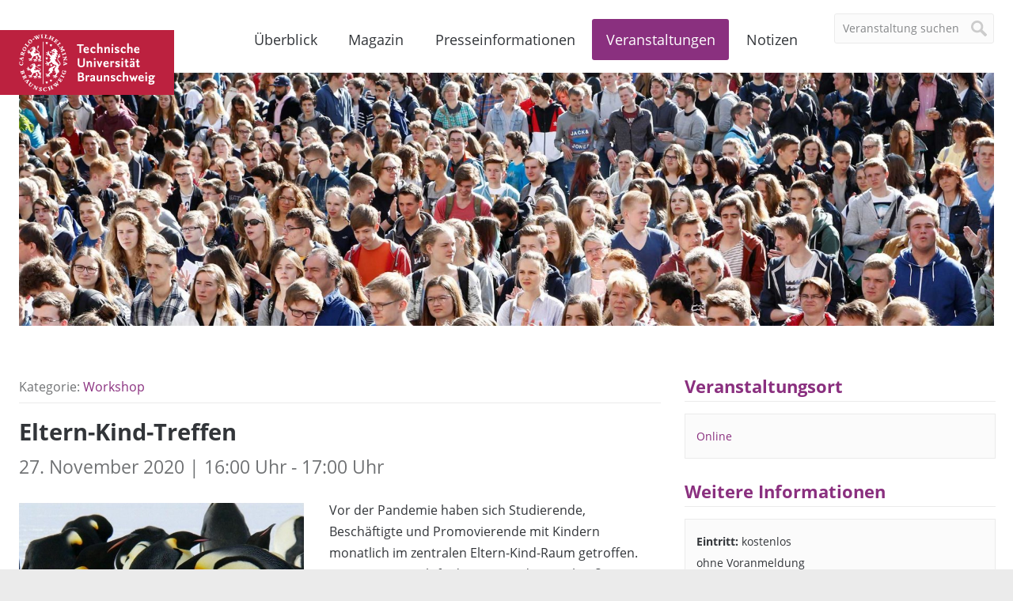

--- FILE ---
content_type: text/css
request_url: https://magazin.tu-braunschweig.de/wp-content/themes/tu-braunschweig-blogs/style.css?ver=screen
body_size: 12830
content:
/*!
Theme Name: TU Braunschweig Blogs
Theme URI: -
Text Domain: kb-theme
Author: Robert Menzel | kulturbanause.de
Author URI: http://kulturbanause.de
Version: 1.1
*//*! normalize.css v3.0.2 | MIT License | git.io/normalize */html{font-family:'Open Sans', sans-serif;-ms-text-size-adjust:100%;-webkit-text-size-adjust:100%;background:#ebebeb;height:100%;color:#323539}body{margin:0;min-height:100%;line-height:170%;padding:0}article,aside,details,figcaption,figure,footer,header,hgroup,main,menu,nav,section,summary{display:block}audio,canvas,progress,video{display:inline-block;vertical-align:baseline}audio:not([controls]){display:none;height:0}[hidden],template{display:none}a{background-color:transparent;text-decoration:none;color:#711C2F}a:focus,a:hover{color:#5d1727;outline:0}a:active{color:#48121e}abbr[title]{border-bottom:1px dotted}dfn{font-style:italic}h1,h2,h3,h4,h5,h6{line-height:120%;font-family:'Open Sans', sans-serif}h1,.h1{font-size:1.6em;margin:0.67em 0}@media screen and (min-width: 78em){h1,.h1{font-size:1.8em}}mark{background:#ff0;color:#000}blockquote{border:none;color:#707274;padding-left:0.5em}small{font-size:80%}sub,sup{font-size:75%;line-height:0;position:relative;vertical-align:baseline}sup{top:-0.5em}sub{bottom:-0.25em}p{margin:1.5em 0}img{border:0;display:block;max-width:100%;width:100%;height:auto}@media screen and (min-width: 37.5em){img{width:auto}}svg:not(:root){overflow:hidden}figure{margin:1em 40px}hr{height:0;border:none;border-bottom:1px solid #ebebeb;margin:2em 0}pre{overflow:auto}code,kbd,pre,samp{font-family:monospace, monospace;font-size:1em}button,optgroup,select,textarea{color:inherit;font:inherit;margin:0;-webkit-appearance:none;-moz-appearance:none;appearance:none}button{overflow:visible}button,select{text-transform:none}button,html input[type="button"],input[type="reset"],input[type="submit"]{-webkit-appearance:button;cursor:pointer}button[disabled],html input[disabled]{cursor:default}button::-moz-focus-inner,input::-moz-focus-inner{border:0;padding:0}input{line-height:normal}input[type="checkbox"],input[type="radio"]{padding:0}input[type="number"]::-webkit-inner-spin-button,input[type="number"]::-webkit-outer-spin-button{height:auto}input[type="search"]{-webkit-appearance:textfield}input[type="search"]::-webkit-search-cancel-button,input[type="search"]::-webkit-search-decoration{-webkit-appearance:none}fieldset{border:1px solid #c0c0c0;margin:0 2px;padding:0.35em 0.625em 0.75em}legend{border:0;padding:0}textarea{overflow:auto;resize:vertical}optgroup{font-weight:bold}table{border-collapse:collapse;border-spacing:0}td,th{padding:0}@-ms-viewport{width:device-width}@-o-viewport{width:device-width}@viewport{width:device-width}::-moz-selection{background:#BE1E3C;color:white}::selection{background:#BE1E3C;color:white}@media screen and (max-width: 600px){html #wpadminbar{margin-top:-46px}}*,*:before,*:after{-webkit-box-sizing:border-box;-moz-box-sizing:border-box;box-sizing:border-box}.clearfix,.pagination ul,.row,.site-nav>ul,.sub-menu,.footer-nav ul,.box,.box .meta-footer,.meta-info,.dossier-box,.article-footer,.article-content,.teaser-row>.box,.related-post-box,.contact-container .info-box,.site-footer,.event,.archive-list,.nav-prevnext,.feed-list,.gallery,.comment-header{*zoom:1}.clearfix:before,.pagination ul:before,.row:before,.site-nav>ul:before,.sub-menu:before,.footer-nav ul:before,.box:before,.box .meta-footer:before,.meta-info:before,.dossier-box:before,.article-footer:before,.article-content:before,.teaser-row>.box:before,.related-post-box:before,.contact-container .info-box:before,.site-footer:before,.event:before,.archive-list:before,.nav-prevnext:before,.feed-list:before,.gallery:before,.comment-header:before,.clearfix:after,.pagination ul:after,.row:after,.site-nav>ul:after,.sub-menu:after,.footer-nav ul:after,.box:after,.box .meta-footer:after,.meta-info:after,.dossier-box:after,.article-footer:after,.article-content:after,.teaser-row>.box:after,.related-post-box:after,.contact-container .info-box:after,.site-footer:after,.event:after,.archive-list:after,.nav-prevnext:after,.feed-list:after,.gallery:after,.comment-header:after{content:" ";display:table}.clearfix:after,.pagination ul:after,.row:after,.site-nav>ul:after,.sub-menu:after,.footer-nav ul:after,.box:after,.box .meta-footer:after,.meta-info:after,.dossier-box:after,.article-footer:after,.article-content:after,.teaser-row>.box:after,.related-post-box:after,.contact-container .info-box:after,.site-footer:after,.event:after,.archive-list:after,.nav-prevnext:after,.feed-list:after,.gallery:after,.comment-header:after{clear:both}.site-wrapper{overflow:hidden;position:relative}.back-to-top{position:fixed;right:0;bottom:1em;height:3em;width:4em;background:#BE1E3C;z-index:100;transition:width .25s ease-in-out;text-indent:-999em}@media screen and (min-width: 78em){.back-to-top{bottom:4em}}.back-to-top:before{content:'';position:absolute;border-color:transparent transparent white;border-style:solid;border-width:0.4em;top:0.9em;left:1.2em}.back-to-top:hover{width:4.5em}.pagination{text-align:center;margin-top:1em}.pagination ul{list-style:none;margin:0;padding:0;display:inline-block}.pagination li{float:left;margin:0.5em;display:block;line-height:100%}.pagination a{display:block;padding:0.8em 1em 0.6em;border:1px solid #ebebeb;background:#fbfbfb;color:#5b5d61 !important;border-radius:3px;transition:all 0.15s ease-in-out}.pagination a:focus,.pagination a:hover{background:#ebebeb;color:#47494d !important}.pagination a:active{background:#e0e1e1;color:#47494d !important}.pagination .current{background:#ebebeb;padding:0.8em 1em 0.6em;display:block;border:1px solid #ebebeb;border-radius:3px}.single-kb_magazin .main-content a,.single-kb_magazin .secondary-content a,.single-kb_magazin .main-aside a{color:#6D8300}.single-kb_magazin .main-content a:focus,.single-kb_magazin .main-content a:hover,.single-kb_magazin .secondary-content a:focus,.single-kb_magazin .secondary-content a:hover,.single-kb_magazin .main-aside a:focus,.single-kb_magazin .main-aside a:hover{color:#586a00}.single-kb_magazin .main-content a:active,.single-kb_magazin .secondary-content a:active,.single-kb_magazin .main-aside a:active{color:#435000}.single-kb_magazin .contact-container>h3,.single-kb_magazin .sidebarbox-container>h3{color:#6D8300}.single-kb_presseinformation .main-content a,.single-kb_presseinformation .secondary-content a,.single-kb_presseinformation .main-aside a{color:#00709d}.single-kb_presseinformation .main-content a:focus,.single-kb_presseinformation .main-content a:hover,.single-kb_presseinformation .secondary-content a:focus,.single-kb_presseinformation .secondary-content a:hover,.single-kb_presseinformation .main-aside a:focus,.single-kb_presseinformation .main-aside a:hover{color:#005e84}.single-kb_presseinformation .main-content a:active,.single-kb_presseinformation .secondary-content a:active,.single-kb_presseinformation .main-aside a:active{color:#004c6a}.single-kb_presseinformation .contact-container>h3,.single-kb_presseinformation .sidebarbox-container>h3{color:#00709d}.page-id-9776 .main-content a,.page-id-9776 .secondary-content a,.page-id-9776 .main-aside a,.parent-pageid-9776 .main-content a,.parent-pageid-9776 .secondary-content a,.parent-pageid-9776 .main-aside a,.single-kb_events .main-content a,.single-kb_events .secondary-content a,.single-kb_events .main-aside a{color:#8A307F}.page-id-9776 .main-content a:focus,.page-id-9776 .main-content a:hover,.page-id-9776 .secondary-content a:focus,.page-id-9776 .secondary-content a:hover,.page-id-9776 .main-aside a:focus,.page-id-9776 .main-aside a:hover,.parent-pageid-9776 .main-content a:focus,.parent-pageid-9776 .main-content a:hover,.parent-pageid-9776 .secondary-content a:focus,.parent-pageid-9776 .secondary-content a:hover,.parent-pageid-9776 .main-aside a:focus,.parent-pageid-9776 .main-aside a:hover,.single-kb_events .main-content a:focus,.single-kb_events .main-content a:hover,.single-kb_events .secondary-content a:focus,.single-kb_events .secondary-content a:hover,.single-kb_events .main-aside a:focus,.single-kb_events .main-aside a:hover{color:#77296e}.page-id-9776 .main-content a:active,.page-id-9776 .secondary-content a:active,.page-id-9776 .main-aside a:active,.parent-pageid-9776 .main-content a:active,.parent-pageid-9776 .secondary-content a:active,.parent-pageid-9776 .main-aside a:active,.single-kb_events .main-content a:active,.single-kb_events .secondary-content a:active,.single-kb_events .main-aside a:active{color:#64235c}.page-id-9776 .contact-container>h3,.page-id-9776 .sidebarbox-container>h3,.parent-pageid-9776 .contact-container>h3,.parent-pageid-9776 .sidebarbox-container>h3,.single-kb_events .contact-container>h3,.single-kb_events .sidebarbox-container>h3{color:#8A307F}.download:before{content:"\004d";font-family:'Glyphter';position:relative;font-size:0.8em;top:0.1em;margin-right:0.2em}.container{position:relative}.row{width:auto}.row .row{margin-left:-1em;margin-right:-1em}.columns{float:left;padding-left:1em;padding-right:1em}.push{float:right}.teaser-row[data-columns]:before{content:'1 .columns.xs-12.s-6.m-4.l-3';text-indent:-999em;position:absolute}.home .teaser-row[data-columns]:before,.single-kb_notizblog .teaser-row[data-columns]:before{content:'1 .columns.xs-12.s-6.m-6.l-4'}@media screen and (max-width: 37.5em){.xs-1{width:8.3333333333%}.xs-2{width:16.6666666667%}.xs-3{width:25%}.xs-4{width:33.3333333333%}.xs-5{width:41.6666666667%}.xs-6{width:50%}.xs-7{width:58.3333333333%}.xs-8{width:66.6666666667%}.xs-9{width:75%}.xs-10{width:83.3333333333%}.xs-11{width:91.6666666667%}.xs-12{width:100%}.xs-offset-1{margin-left:8.3333333333%}.xs-offset-2{margin-left:16.6666666667%}.xs-offset-3{margin-left:25%}.xs-offset-4{margin-left:33.3333333333%}.xs-offset-5{margin-left:41.6666666667%}.xs-offset-6{margin-left:50%}.xs-offset-7{margin-left:58.3333333333%}.xs-offset-8{margin-left:66.6666666667%}.xs-offset-9{margin-left:75%}.xs-offset-10{margin-left:83.3333333333%}.xs-offset-11{margin-left:91.6666666667%}.xs-push{float:right}.teaser-row[data-columns]:before{content:'1 .columns.xs-12.s-6.m-4.l-3'}.home .teaser-row[data-columns]:before,.single-kb_notizblog .teaser-row[data-columns]:before{content:'1 .columns.xs-12.s-6.m-6.l-4'}}@media screen and (min-width: 37.5em) and (max-width: 50em){.s-1{width:8.3333333333%}.s-2{width:16.6666666667%}.s-3{width:25%}.s-4{width:33.3333333333%}.s-5{width:41.6666666667%}.s-6{width:50%}.s-7{width:58.3333333333%}.s-8{width:66.6666666667%}.s-9{width:75%}.s-10{width:83.3333333333%}.s-11{width:91.6666666667%}.s-12{width:100%}.s-offset-1{margin-left:8.3333333333%}.s-offset-2{margin-left:16.6666666667%}.s-offset-3{margin-left:25%}.s-offset-4{margin-left:33.3333333333%}.s-offset-5{margin-left:41.6666666667%}.s-offset-6{margin-left:50%}.s-offset-7{margin-left:58.3333333333%}.s-offset-8{margin-left:66.6666666667%}.s-offset-9{margin-left:75%}.s-offset-10{margin-left:83.3333333333%}.s-offset-11{margin-left:91.6666666667%}.s-push{float:right}.teaser-row[data-columns]:before{content:'2 .columns.xs-12.s-6.m-4.l-3'}.home .teaser-row[data-columns]:before,.single-kb_notizblog .teaser-row[data-columns]:before{content:'2 .columns.xs-12.s-6.m-6.l-4'}}@media screen and (min-width: 50em) and (max-width: 70em){.m-1{width:8.3333333333%}.m-2{width:16.6666666667%}.m-3{width:25%}.m-4{width:33.3333333333%}.m-5{width:41.6666666667%}.m-6{width:50%}.m-7{width:58.3333333333%}.m-8{width:66.6666666667%}.m-9{width:75%}.m-10{width:83.3333333333%}.m-11{width:91.6666666667%}.m-12{width:100%}.m-offset-1{margin-left:8.3333333333%}.m-offset-2{margin-left:16.6666666667%}.m-offset-3{margin-left:25%}.m-offset-4{margin-left:33.3333333333%}.m-offset-5{margin-left:41.6666666667%}.m-offset-6{margin-left:50%}.m-offset-7{margin-left:58.3333333333%}.m-offset-8{margin-left:66.6666666667%}.m-offset-9{margin-left:75%}.m-offset-10{margin-left:83.3333333333%}.m-offset-11{margin-left:91.6666666667%}.m-pull-1{margin-right:8.3333333333%}.m-pull-2{margin-right:16.6666666667%}.m-pull-3{margin-right:25%}.m-pull-4{margin-right:33.3333333333%}.m-pull-5{margin-right:41.6666666667%}.m-pull-6{margin-right:50%}.m-pull-7{margin-right:58.3333333333%}.m-pull-8{margin-right:66.6666666667%}.m-pull-9{margin-right:75%}.m-pull-10{margin-right:83.3333333333%}.m-pull-11{margin-right:91.6666666667%}.m-push{float:right}.teaser-row[data-columns]:before{content:'3 .columns.xs-12.s-6.m-4.l-3'}.home .teaser-row[data-columns]:before,.single-kb_notizblog .teaser-row[data-columns]:before{content:'2 .columns.xs-12.s-6.m-6.l-4'}}@media screen and (min-width: 70em){.l-1{width:8.3333333333%}.l-2{width:16.6666666667%}.l-3{width:25%}.l-4{width:33.3333333333%}.l-5{width:41.6666666667%}.l-6{width:50%}.l-7{width:58.3333333333%}.l-8{width:66.6666666667%}.l-9{width:75%}.l-10{width:83.3333333333%}.l-11{width:91.6666666667%}.l-12{width:100%}.l-offset-1{margin-left:8.3333333333%}.l-offset-2{margin-left:16.6666666667%}.l-offset-3{margin-left:25%}.l-offset-4{margin-left:33.3333333333%}.l-offset-5{margin-left:41.6666666667%}.l-offset-6{margin-left:50%}.l-offset-7{margin-left:58.3333333333%}.l-offset-8{margin-left:66.6666666667%}.l-offset-9{margin-left:75%}.l-offset-10{margin-left:83.3333333333%}.l-offset-11{margin-left:91.6666666667%}.l-push{float:right}.teaser-row[data-columns]:before{content:'4 .columns.xs-12.s-6.m-4.l-3'}.home .teaser-row[data-columns]:before,.single-kb_notizblog .teaser-row[data-columns]:before{content:'3 .columns.xs-12.s-6.m-6.l-4'}}.site-header{padding:1em 0;flex:0 0 auto}@media screen and (min-width: 37.5em){.site-header{margin:0 -1em;padding:0}}.brand{position:relative;display:block;z-index:10;margin-bottom:1em;height:56px;width:150px}.brand *{text-indent:-999em;top:0.05em;left:0;bottom:0;right:0;margin:0;position:absolute}@media screen and (min-width: 78em){.brand{position:absolute;left:-0.5em;top:0.75em;margin-bottom:-1em;height:82px;width:220px;z-index:1000}}.header-img-container{background-color:#d6d7d7;background-size:cover;background-position:center center;background-repeat:no-repeat;height:10em;position:relative}.header-img-container .image-info-container{bottom:0em;right:0em;position:absolute;padding:0 2.5em 0.25em 0.25em}.header-img-container .image-info-container.active .image-info{display:block !important}.header-img-container .info-toggle{position:absolute;right:0;bottom:0;width:2em;height:2em}.header-img-container .info-toggle:before{font-family:'Glyphter';content:'\0054';text-indent:0;font-size:1.3em;position:absolute;left:0;right:0;text-align:center;top:0.1em;color:#323539;text-shadow:0 0 0.5em white}.header-img-container .info-toggle span{display:none}.header-img-container .image-info{display:none;background:rgba(0,0,0,0.4);color:#d6d7d7;padding:0.4em 0.5em 0.3em;font-size:0.8em;line-height:130%;position:relative}.header-img-container .image-info:after{content:'';bottom:0.5em;left:100%;border:solid transparent;height:0;width:0;position:absolute;pointer-events:none;border-color:transparent;border-left-color:rgba(0,0,0,0.4);border-width:0.5em}.header-img-container .image-info:focus,.header-img-container .image-info:hover,.header-img-container .image-info:active{background:#323539}.header-img-container .image-info:focus:after,.header-img-container .image-info:hover:after,.header-img-container .image-info:active:after{border-left-color:#323539}@media screen and (min-width: 50em){.header-img-container{height:15em}}@media screen and (min-width: 78em){.header-img-container{height:20em}}.site-search-toggle{position:absolute;top:1.75em;right:5em;background:url(img/icon-search.svg) center center no-repeat;text-indent:-999em;width:3.5em;height:3.5em;cursor:pointer;line-height:3.5em;text-align:center;border-radius:3px;transition:border 0.25s ease-in-out;border:1px solid #ebebeb}@media screen and (min-width: 37.5em){.site-search-toggle{top:0.75em}}.site-search-toggle:focus,.site-search-toggle:hover,.site-search-toggle.open{border-color:#d6d7d7}@media screen and (min-width: 78em){.site-search-toggle{display:none}}.site-search.form{position:relative;text-align:right;margin:0 0 1em;font-size:0.9em;z-index:200}@media screen and (min-width: 78em){.site-search.form{margin:0.6em 0 0 2em;float:right}}.js .site-search.form{display:none}@media screen and (min-width: 78em){.js .site-search.form{display:block}}.site-search.form input[type="search"]{padding:1em 2.5em 1em 0.7em;border:1px solid #ebebeb;background:#fbfbfb;border-radius:0;box-shadow:none;color:#848688;border-radius:3px}@media screen and (min-width: 78em){.site-search.form input[type="search"]{max-width:14em;padding:.6em 2.5em .6em .7em}}.site-search.form input[type="submit"]{position:absolute;right:0;top:0;bottom:0;padding:0;width:2em;margin:0;text-indent:-999em;border-radius:0;border:none;background:url(img/icon-search.svg) left center no-repeat}.site-nav-toggle{position:absolute;top:1.75em;right:1em;background:url(img/icon-hamburger.svg) center center no-repeat;text-indent:-999em;width:3.5em;height:3.5em;cursor:pointer;line-height:3.5em;border-radius:3px;transition:border 0.25s ease-in-out;border:1px solid #ebebeb}@media screen and (min-width: 37.5em){.site-nav-toggle{top:0.75em}}.site-nav-toggle:focus,.site-nav-toggle:hover{border-color:#d6d7d7}.site-nav-toggle.active{background:url(img/icon-close.svg) center center no-repeat;border-color:#d6d7d7}@media screen and (min-width: 78em){.site-nav-toggle{display:none}}.sub-menu-toggle{position:absolute;right:0;top:0;height:2.8em;width:2.8em;border-left:1px solid white;cursor:pointer;padding:0.8em 1em;text-indent:-999em;background:rgba(255,255,255,0.2)}@media screen and (min-width: 78em){.sub-menu-toggle{display:none}.touchevents .sub-menu-toggle{display:block;left:0;right:0;width:auto;border:none;height:3.1em;text-indent:100em;overflow:hidden;background:url([data-uri])}.touchevents .sub-menu-toggle:after{display:none}}.sub-menu-toggle:after{content:'';border-color:white transparent transparent;border-style:solid;border-width:5px;position:absolute;top:1.3em;right:1.1em}.current-page-ancestor .sub-menu-toggle:after,.current_page_item .sub-menu-toggle:after,.current-menu-parent .sub-menu-toggle:after{border-color:transparent transparent white;top:0.9em}.sub-menu-toggle.active:after{border-color:transparent transparent white;top:0.9em}.current-page-ancestor .sub-menu-toggle.active:after,.current_page_item .sub-menu-toggle.active:after,.current-menu-parent .sub-menu-toggle.active:after{border-color:white transparent transparent;top:1.3em}.site-nav{line-height:100%;margin:0 0 1em;position:relative;z-index:100}.js .site-nav{display:none}@media screen and (min-width: 78em){.js .site-nav{display:block;margin:0 0 -1.5em 0}}@media screen and (min-width: 78em){.js .single-kb_events .site-nav{margin:1em 0 -1.5em 0}}@media screen and (min-width: 78em){.site-nav{text-align:right}}.site-nav>ul{list-style:none;margin:0;padding:0}.site-nav>ul>li{position:relative;border-bottom:1px solid white}@media screen and (min-width: 78em){.site-nav>ul>li{display:inline-block;border-bottom:none;padding-bottom:2.5em}}.site-nav>ul>li.visible-mobile{display:block}@media screen and (min-width: 78em){.site-nav>ul>li.visible-mobile{display:none}}.site-nav>ul>li>a:hover,.site-nav>ul>li>a:focus,.site-nav>ul>li>a:active{color:white;background:#323539}@media screen and (min-width: 78em){.site-nav>ul>li>a:hover,.site-nav>ul>li>a:focus,.site-nav>ul>li>a:active{background:#ebebeb;color:#323539}}.site-nav>ul>li.current_page_item>a,.site-nav>ul>li.current-page-ancestor>a,.site-nav>ul>li.current-menu-parent>a,.post-type-archive-kb_presseinformation .site-nav>ul>li.menu-item-9786 a,.post-type-archive-kb_magazin .site-nav>ul>li.menu-item-9786 a{color:white;background:#323539}.site-nav>ul>li.nav-news:hover>a,.site-nav>ul>li.nav-news>a:focus,.site-nav>ul>li.nav-news>a:active{background:#711C2F;color:white}@media screen and (min-width: 78em){.site-nav>ul>li.nav-news:hover>a,.site-nav>ul>li.nav-news>a:focus,.site-nav>ul>li.nav-news>a:active{background:#ebebeb;color:#323539}}.single-kb_notizblog .site-nav>ul>li.nav-news>a,.post-type-archive-kb_notizblog .site-nav>ul>li.nav-news>a,.site-nav>ul>li.nav-news.current_page_item>a,.site-nav>ul>li.nav-news.current-page-ancestor>a,.site-nav>ul>li.nav-news.current-menu-parent>a{background:#711C2F;color:white}.site-nav>ul>li.nav-home:hover>a,.site-nav>ul>li.nav-home>a:focus,.site-nav>ul>li.nav-home>a:active{background:#003f57;color:white}@media screen and (min-width: 78em){.site-nav>ul>li.nav-home:hover>a,.site-nav>ul>li.nav-home>a:focus,.site-nav>ul>li.nav-home>a:active{background:#ebebeb;color:#323539}}.site-nav>ul>li.nav-home.current_page_item>a,.site-nav>ul>li.nav-home.current-page-ancestor>a,.site-nav>ul>li.nav-home.current-menu-parent>a{background:#003f57;color:white}.site-nav>ul>li.nav-magazin:hover>a,.site-nav>ul>li.nav-magazin>a:focus,.site-nav>ul>li.nav-magazin>a:active{background:#6D8300;color:white}@media screen and (min-width: 78em){.site-nav>ul>li.nav-magazin:hover>a,.site-nav>ul>li.nav-magazin>a:focus,.site-nav>ul>li.nav-magazin>a:active{background:#ebebeb;color:#323539}}.single-kb_magazin .site-nav>ul>li.nav-magazin>a,.post-type-archive-kb_magazin .site-nav>ul>li.nav-magazin>a,.site-nav>ul>li.nav-magazin.current_page_item>a,.site-nav>ul>li.nav-magazin.current-page-ancestor>a,.site-nav>ul>li.nav-magazin.current-menu-parent>a,.author .site-nav>ul>li.nav-magazin.nav-magazin>a{background:#6D8300;color:white}.site-nav>ul>li.nav-presseinformationen:hover>a,.site-nav>ul>li.nav-presseinformationen>a:focus,.site-nav>ul>li.nav-presseinformationen>a:active{background:#00709d;color:white}@media screen and (min-width: 78em){.site-nav>ul>li.nav-presseinformationen:hover>a,.site-nav>ul>li.nav-presseinformationen>a:focus,.site-nav>ul>li.nav-presseinformationen>a:active{background:#ebebeb;color:#323539}}.single-kb_presseinformation .site-nav>ul>li.nav-presseinformationen>a,.post-type-archive-kb_presseinformation .site-nav>ul>li.nav-presseinformationen>a,.site-nav>ul>li.nav-presseinformationen.current_page_item>a,.site-nav>ul>li.nav-presseinformationen.current-page-ancestor>a,.site-nav>ul>li.nav-presseinformationen.current-menu-parent>a{background:#00709d;color:white}.site-nav>ul>li.nav-events:hover>a,.site-nav>ul>li.nav-events>a:focus,.site-nav>ul>li.nav-events>a:active{background:#8A307F;color:white}@media screen and (min-width: 78em){.site-nav>ul>li.nav-events:hover>a,.site-nav>ul>li.nav-events>a:focus,.site-nav>ul>li.nav-events>a:active{background:#ebebeb;color:#323539}}.tax-kb_location_events .site-nav>ul>li.nav-events a,.tax-kb_cat_events .site-nav>ul>li.nav-events a,.tax-kb_theme_events .site-nav>ul>li.nav-events a,.tax-kb_institution_events .site-nav>ul>li.nav-events a,.tax-kb_groups_events .site-nav>ul>li.nav-events a,.single-kb_events .site-nav>ul>li.nav-events a,.post-type-archive-kb_events .site-nav>ul>li.nav-events a,.site-nav>ul>li.nav-events.current_page_item>a,.site-nav>ul>li.nav-events.current-page-ancestor>a,.site-nav>ul>li.nav-events.current-menu-parent>a{background:#8A307F;color:white}.site-nav a{display:block;text-decoration:none;color:#323539;background:#d6d7d7;padding:.8em 1em;line-height:140%}@media screen and (min-width: 78em){.site-nav a{background:none;font-size:1.1em;padding:.8em 1em;border-radius:3px;text-align:left}}.sub-menu{list-style:none;margin:0;padding:0}.js .sub-menu{display:none}@media screen and (min-width: 78em){.sub-menu{position:absolute;width:18em;left:50%;margin:0 0 0 -8em;top:100%;background:white;border-radius:3px;padding:0.2em 1em;z-index:100;border:1px solid #ebebeb;border-top:none}.touchevent .sub-menu,.no-js .sub-menu{display:none}}.sub-menu li{border-bottom:0;position:relative;z-index:100}.sub-menu li.current_page_item a,.sub-menu li.current-page-ancestor a,.sub-menu li.current-menu-parent a{background:#848688}@media screen and (min-width: 78em){.sub-menu li:first-child a{border:none}}.sub-menu a{background:#5b5d61;border-top:1px solid #adaeb0;color:white;padding-left:1.5em;position:relative}@media screen and (min-width: 78em){.sub-menu a{padding:1em 1em 0.8em;color:#848688;border-color:#ebebeb !important;background:none !important}.sub-menu a:before{content:'';position:absolute;border-color:#d6d7d7 #d6d7d7 transparent transparent;border-style:solid;border-width:0.25em;top:1.35em;left:0;-ms-transform:rotate(45deg);transform:rotate(45deg);z-index:10}}.nav-magazin .sub-menu a{background:#8a9c33;border-top:1px solid #c5cd99}.nav-presseinformationen .sub-menu a{background:#338db1;border-top:1px solid #99c6d8}.nav-events .sub-menu a{background:#a15999;border-top:1px solid #d0accc}@media screen and (min-width: 78em){.sub-menu a{border-radius:0}}.sub-menu a:hover,.sub-menu a:focus,.sub-menu .current-menu-item a,.sub-menu .current-page-ancestor a,.sub-menu .current-menu-parent a{background:#848688}@media screen and (min-width: 78em){.sub-menu a:hover,.sub-menu a:focus,.sub-menu .current-menu-item a,.sub-menu .current-page-ancestor a,.sub-menu .current-menu-parent a{color:#323539}}.nav-magazin .sub-menu a:hover,.nav-magazin .sub-menu a:focus,.nav-magazin .sub-menu .current-menu-item a,.nav-magazin .sub-menu .current-page-ancestor a,.nav-magazin .sub-menu .current-menu-parent a{background:#a7b566}@media screen and (min-width: 78em){.nav-magazin .sub-menu a:hover:before,.nav-magazin .sub-menu a:focus:before,.nav-magazin .sub-menu .current-menu-item a:before,.nav-magazin .sub-menu .current-page-ancestor a:before,.nav-magazin .sub-menu .current-menu-parent a:before{border-color:#6D8300 #6D8300 transparent transparent}}.nav-presseinformationen .sub-menu a:hover,.nav-presseinformationen .sub-menu a:focus,.nav-presseinformationen .sub-menu .current-menu-item a,.nav-presseinformationen .sub-menu .current-page-ancestor a,.nav-presseinformationen .sub-menu .current-menu-parent a{background:#66a9c4}@media screen and (min-width: 78em){.nav-presseinformationen .sub-menu a:hover:before,.nav-presseinformationen .sub-menu a:focus:before,.nav-presseinformationen .sub-menu .current-menu-item a:before,.nav-presseinformationen .sub-menu .current-page-ancestor a:before,.nav-presseinformationen .sub-menu .current-menu-parent a:before{border-color:#00709d #00709d transparent transparent}}.nav-events .sub-menu a:hover,.nav-events .sub-menu a:focus,.nav-events .sub-menu .current-menu-item a,.nav-events .sub-menu .current-page-ancestor a,.nav-events .sub-menu .current-menu-parent a{background:#b983b2}@media screen and (min-width: 78em){.nav-events .sub-menu a:hover:before,.nav-events .sub-menu a:focus:before,.nav-events .sub-menu .current-menu-item a:before,.nav-events .sub-menu .current-page-ancestor a:before,.nav-events .sub-menu .current-menu-parent a:before{border-color:#8A307F #8A307F transparent transparent}}.sub-menu a:active{background:#adaeb0}.nav-magazin .sub-menu a:active{background:#c5cd99}.nav-presseinformationen .sub-menu a:active{background:#99c6d8}.nav-events .sub-menu a:active{background:#d0accc}.menu-item-has-children.current_page_item .sub-menu,.menu-item-has-children.current-page-ancestor .sub-menu,.menu-item-has-children.current-menu-parent .sub-menu,.single-kb_magazin .menu-item-has-children.nav-magazin .sub-menu,.single-kb_presseinformation .menu-item-has-children.nav-presseinformationen .sub-menu,.single-kb_events .menu-item-has-children.nav-events .sub-menu,.post-type-archive-kb_magazin .menu-item-has-children.nav-magazin .sub-menu,.post-type-archive-kb_presseinformation .menu-item-has-children.nav-presseinformationen .sub-menu,.author .menu-item-has-children.nav-magazin .sub-menu,.post-type-archive-kb_magazin .menu-item-has-children.nav-magazin .sub-menu,.post-type-archive-kb_presseinformation .menu-item-has-children.nav-presseinformationen .sub-menu{display:block}@media screen and (min-width: 78em){.menu-item-has-children.current_page_item .sub-menu,.menu-item-has-children.current-page-ancestor .sub-menu,.menu-item-has-children.current-menu-parent .sub-menu,.single-kb_magazin .menu-item-has-children.nav-magazin .sub-menu,.single-kb_presseinformation .menu-item-has-children.nav-presseinformationen .sub-menu,.single-kb_events .menu-item-has-children.nav-events .sub-menu,.post-type-archive-kb_magazin .menu-item-has-children.nav-magazin .sub-menu,.post-type-archive-kb_presseinformation .menu-item-has-children.nav-presseinformationen .sub-menu,.author .menu-item-has-children.nav-magazin .sub-menu,.post-type-archive-kb_magazin .menu-item-has-children.nav-magazin .sub-menu,.post-type-archive-kb_presseinformation .menu-item-has-children.nav-presseinformationen .sub-menu{display:none}}@media screen and (min-width: 78em){.menu-item-has-children.active .sub-menu:before{content:'';position:absolute;height:1.5em;width:1.5em;background:white;top:-0.7em;left:50%;margin-left:-1em;-ms-transform:rotate(45deg);transform:rotate(45deg);z-index:10}}.footer-nav{display:none}@media screen and (min-width: 78em){.footer-nav{display:block;margin:0.25em 0 0 0}}.footer-nav ul{list-style:none;margin:0;padding:0}@media screen and (min-width: 78em){.footer-nav ul{float:right}}.footer-nav li{float:left;font-size:0.8em}.footer-nav li:after{content:'|';margin:0 0.2em}@media screen and (min-width: 70em){.footer-nav li:after{margin:0 0.5em}}.footer-nav li:last-child:after{display:none}.footer-nav li.current-menu-item a,.footer-nav li.current-page-ancestor a,.post-type-archive-kb_presseinformation .footer-nav li.menu-item-9936 a,.post-type-archive-kb_magazin .footer-nav li.menu-item-9936 a{color:#BE1E3C}.social-nav{list-style:none;margin:0;padding:0;margin:0.5em 0 1em}@media screen and (min-width: 78em){.social-nav{margin:-0.25em 0 -2em -3em}}.social-nav li{display:inline-block;margin:0 0.25em}.social-nav a{display:block;width:2em;height:2em;margin:0 auto;text-indent:-999em;position:relative;border-radius:3px;transition:background 0.15s ease-in-out;background:#711C2F}.social-nav a:before{content:'';position:absolute;top:0;left:0.1em;bottom:0;right:0;transition:all 0.15s ease-in-out;text-indent:0;font-family:'Glyphter';font-size:1em;line-height:2em;color:white}.social-nav a[href*="facebook"]:before{content:"\0041"}.social-nav a[href*="x"]:before{content:"\0042"}.social-nav a[href*="rss"]:before{content:"\0043"}.social-nav a[href*="instagram"]:before{content:"\0044"}.social-nav a[href*="plus.google"]:before{content:"\0045"}.social-nav a[href*="youtube"]:before{content:"\0046"}.social-nav a[href*="linkedin"]:before{content:"\0055"}.social-nav a[href*="wisskomm"]:before{content:"\0056"}.social-nav a[href*="bsky"]:before{content:"\0058"}.social-nav a:focus,.social-nav a:hover,.social-nav a:active,.page-id-9962 .social-nav a[href*="rss"]{background:#BE1E3C}.social-nav a:focus:before,.social-nav a:hover:before,.social-nav a:active:before,.page-id-9962 .social-nav a[href*="rss"]:before{opacity:1}.event-nav-aside{margin:0}@media screen and (min-width: 78em) and (max-width: 70em){.event-nav-aside{margin-top:-3em}}.event-nav-aside .sidebarbox-container{margin-bottom:2px}.event-nav-aside .sidebarbox-container:last-of-type{margin-bottom:2em}@media screen and (min-width: 70em){.event-nav-aside .sidebarbox-container{margin-bottom:4em}}.cat-events{list-style:none;margin:0;padding:0;font-size:1.1em}.js .cat-events{display:none}@media screen and (min-width: 70em){.cat-events{display:block !important;height:auto !important}}.cat-events li a:focus,.cat-events li a:hover,.cat-events li a:active,.cat-events li.current-cat a,.cat-events li.current-cat-parent a{background:#ebebeb}.cat-events a{display:block;background:#f5f5f5;margin-bottom:1px;padding:.6em 1em .6em 2em;color:#323539 !important;position:relative}.cat-events a:before{content:'';position:absolute;border-color:transparent transparent transparent #8A307F;border-style:solid;border-width:0.3em;top:1.2em;left:1em}.toggle-event-nav{cursor:pointer;position:relative;padding:0.6em 1em 0.5em;margin:0;background:#ebebeb;border-color:white;font-size:1.2em;color:#323539 !important}.toggle-event-nav:after{content:'';position:absolute;border-color:#8A307F transparent transparent;border-style:solid;border-width:0.3em;top:1em;right:1em}.toggle-event-nav:focus,.toggle-event-nav:hover,.toggle-event-nav:active{background:#d6d7d7}.toggle-event-nav.active{background:#d6d7d7}.toggle-event-nav.active:after{border-color:transparent transparent #8A307F;top:0.7em}.share-container{float:right;margin:1.5em 0 1.5em 0.8em;position:relative;line-height:160%}.box .share-container{margin:1em 0 -0.8em 0.8em;top:-0.2em}.share-container.active .share-nav{display:table}.share-btn{padding-left:1.7em}.share-btn:before{content:"\0053";font-family:'Glyphter';position:absolute;left:0;top:-0.1em;font-size:1.2em;color:#d6d7d7}.box .share-btn:before{color:#adaeb0}.share-nav{list-style:none;margin:0;padding:0;display:none;position:absolute;border:1px solid #ebebeb;background:#fbfbfb;border-radius:3px;bottom:150%;right:0;padding:0.25em}.box .share-nav{background:white}.share-nav:before,.share-nav:after{top:100%;right:0.8em;border:solid transparent;content:" ";height:0;width:0;position:absolute;pointer-events:none}.share-nav:before{border-color:transparent;border-top-color:#ebebeb;border-width:11px}.share-nav:after{border-color:transparent;border-top-color:#fbfbfb;border-width:10px;margin-right:1px}.box .share-nav:after{border-top-color:white}.share-nav li{display:table-cell}.share-nav li a{text-indent:-999em;display:block;position:relative;width:3em;height:3em;background:#c2c2c4;margin:0.25em;transition:0.15s background ease-in-out}.share-nav li a:before{font-family:'Glyphter';position:absolute;top:50%;left:50%;color:white;text-indent:0;font-size:1.8em;margin-left:-0.45em;margin-top:-0.45em}.share-nav .share-mastodon:before{content:'\0056'}.share-nav .share-mastodon:focus,.share-nav .share-mastodon:hover,.share-nav .share-mastodon:active{background:#6364FF}.share-nav .share-bluesky:before{content:'\0058'}.share-nav .share-bluesky:focus,.share-nav .share-bluesky:hover,.share-nav .share-bluesky:active{background:#0085ff}.share-nav .share-linkedin:before{content:'\0055'}.share-nav .share-linkedin:focus,.share-nav .share-linkedin:hover,.share-nav .share-linkedin:active{background:#0E76A8}.language-nav{position:relative;margin:-1rem 0 0;text-align:right;font-size:0.9em}.search-results.post-type-archive-kb_events .language-nav{display:none}.language-nav ul{list-style:none;margin:0;padding:0}.language-nav li{display:inline-block;margin-left:0.5em}.language-nav li.wpml-ls-current-language>a,.language-nav li:hover>a{color:#323539}.language-nav a{text-decoration:none;color:#999a9c}@keyframes zoom-box{0%{transform:scale(1)}50%{transform:scale(1.1)}100%{transform:scale(1)}}.box{display:block;padding:1em;margin-bottom:2em;border:1px solid #ebebeb;background:#fbfbfb}.box.target{border-color:#b88e97;animation-name:zoom-box;animation-duration:0.5s;animation-timing-function:ease-in-out;transition:box-shadow 0.5s ease-in-out, border-color 0.5s ease-in-out;box-shadow:0 0 4px rgba(113,28,47,0.5)}.box.rss-box{margin:0}.box h2{font-size:1em;line-height:130%;margin:0}.box h2 a,.box h4 a{color:#323539 !important}.box h2 a:focus,.box h2 a:hover,.box h4 a:focus,.box h4 a:hover{color:#5b5d61 !important}.box h2 a:active,.box h4 a:active{color:#707274 !important}.box h2 .subtitle,.box h4 .subtitle{margin-top:0.5em;line-height:140%;font-size:0.9em;font-weight:normal}.box .teaser-content{margin-top:0.5em;line-height:140%;font-size:0.9em}.box .post-img-container{margin:-0.25em -0.25em 1em;overflow:hidden;display:block}.box .post-img-container img{width:100%}.box .meta-footer{border-top:1px solid #ebebeb;margin-top:1em;padding:0;font-size:0.9em;line-height:100%}.box .meta-footer a{color:#adaeb0}.box .meta-footer a:focus,.box .meta-footer a:hover{color:#707274}.box .meta-footer a:active{color:#848688}.box .meta-footer span{float:left;display:block;margin-top:1em}.box .meta-footer .post-format{display:none;position:relative;cursor:default}.box .meta-footer .post-format:hover .format-description{display:block}.box .meta-footer .post-format.post-format-notiz{display:block}.box .meta-footer .post-format .format-description{position:absolute;top:200%;left:50%;width:5em;margin-left:-2.5em;text-align:center;padding:0.6em 0.5em 0.5em 0.5em;border-radius:3px;color:white;display:none}.box .meta-footer .post-format .format-description:after{content:'';position:absolute;height:0.5em;width:0.5em;top:-0.25em;left:50%;margin-left:-0.25em;-ms-transform:rotate(45deg);transform:rotate(45deg);z-index:10}.box .meta-footer .meta-comments{float:right;margin-left:0.8em}.box .meta-footer .meta-comments:before,.box .meta-footer .cat_list:before,.box .meta-footer .post-format:before{display:block;font-size:1.2em;float:left;margin-right:0.3em;font-family:'Glyphter';color:#adaeb0}.box .meta-comments:before{content:"\004f"}.box .cat_list:before{content:"\004e";font-size:1.4em !important}.box.format-standard .post-format-post{display:block}.box.format-standard .post-format-post:before{content:"\004b"}.box.format-gallery .post-format-gallery{display:block}.box.format-gallery .post-format-gallery:before{content:"\0047"}.box.format-video .post-format-video{display:block}.box.format-video .post-format-video:before{content:"\0046";font-size:1.4em !important}.box.format-audio .post-format-audio{display:block}.box.format-audio .post-format-audio:before{content:"\0049"}.box.type-kb_magazin .post-format:before{color:#6D8300}.box.type-kb_magazin .post-format:hover:before{color:#586a00}.box.type-kb_magazin .format-description,.box.type-kb_magazin .format-description:after{background:#6D8300}.box.type-kb_presseinformation .post-format:before{color:#00709d;content:"\004a"}.box.type-kb_presseinformation .post-format:hover:before{color:#005e84}.box.type-kb_presseinformation .format-description,.box.type-kb_presseinformation .format-description:after{background:#00709d}.box.type-kb_notizblog a,.box.type-kb_newsletter a{color:#711C2F !important}.box.type-kb_notizblog a:focus,.box.type-kb_notizblog a:hover,.box.type-kb_newsletter a:focus,.box.type-kb_newsletter a:hover{color:#5d1727 !important}.box.type-kb_notizblog a:active,.box.type-kb_newsletter a:active{color:#48121e !important}.box.type-kb_notizblog .post-format:before,.box.type-kb_newsletter .post-format:before{color:#711C2F;content:"\0048"}.box.type-kb_notizblog .post-format:hover:before,.box.type-kb_newsletter .post-format:hover:before{color:#5d1727}.box.type-kb_notizblog .format-description,.box.type-kb_notizblog .format-description:after,.box.type-kb_newsletter .format-description,.box.type-kb_newsletter .format-description:after{background:#711C2F}.box.trauerflor img{filter:grayscale(100%);-webkit-filter:grayscale(100%);-moz-filter:grayscale(100%);-ms-filter:grayscale(100%);-o-filter:grayscale(100%);filter:url(img/desaturate.svg#greyscale);filter:gray;-webkit-filter:grayscale(1)}.meta-info{margin:0 0 1em 0;display:block;font-size:0.9em;line-height:110%}.dossier-box{padding-bottom:0.5em;max-width:100% !important}.dossier-box .post-img-container{margin:-0.25em -0.25em 1em;overflow:hidden;display:block}@media screen and (min-width: 37.5em){.dossier-box .post-img-container{margin:0 1em 0.5em 0;width:35%;float:left}}@media screen and (min-width: 37.5em){.dossier-box:nth-of-type(2n+2) .post-img-container{float:right;margin:0 0 0.5em 1em}}.dossier-box h2{font-size:1.2em}.dossier-box h2 .subtitle{margin:0}.dossier-box p{margin:0.8em 0}.dossier-box p:last-of-type{margin-bottom:0.5em}.info-box *:first-child,.contact-box *:first-child{margin-top:0}.info-box *:last-child,.contact-box *:last-child{margin-bottom:0}.info-box:last-of-type,.contact-box:last-of-type{margin-bottom:0}.description-box{border:none;position:relative;color:white;background:#711C2F;overflow:hidden}.description-box.bigger{height:240px;cursor:pointer}.js .description-box.bigger{overflow:hidden}.js .description-box.bigger:before{content:'';position:absolute;background:#711C2F;bottom:0;left:0;right:0;height:3em;cursor:pointer;box-shadow:0 -0.4em 0.5em -0.5em #323539;transition:bottom 0.25s ease-in-out;display:block}.js .description-box.bigger:after{content:'';position:absolute;bottom:1em;left:50%;margin-left:-0.28em;border-color:white transparent transparent;border-width:0.4em;border-style:solid;transition:bottom 0.25s ease-in-out}.js .description-box.bigger.full:before,.js .description-box.bigger.full:after{bottom:-10em}.tax-kb_cat_presse .description-box,.post-type-archive-kb_presseinformation .description-box{background:#00709d}.page-id-9721 .description-box,.tax-kb_cat_magazin .description-box,.post-type-archive-kb_magazin .description-box,.author .description-box{background:#6D8300}.description-box p{margin:0}@media screen and (min-width: 37.5em){.description-box p{display:block !important}}.description-box a{color:white;text-decoration:underline}.description-box a:hover,.description-box a:focus,.description-box a:active{color:white;text-decoration:none}.js .page-id-9721 .description-box.bigger:before,.js .author .description-box.bigger:before,.js .post-type-archive-kb_magazin .description-box.bigger:before,.js .tax-kb_cat_magazin .description-box.bigger:before{background:#6D8300}.js .tax-kb_cat_presse .description-box.bigger:before,.js .post-type-archive-kb_presseinformation .description-box.bigger:before{background:#00709d}.teaser-presse-row{display:flex;flex-wrap:wrap;margin:0 -2em !important;justify-content:center}@media screen and (min-width: 70em){.teaser-presse-row{justify-content:left}}.teaser-presse-row .columns{max-width:800px}.teaser-presse-row .box{background:transparent;border:none;padding:1em;display:flex;margin-bottom:2em}.teaser-presse-row .post-img-container{float:left;max-width:40%;margin:0 1em 0 0;display:none}@media screen and (min-width: 400px){.teaser-presse-row .post-img-container{display:block}}.teaser-presse-row h2{font-size:1.2em;flex:1}.teaser-presse-row h2 .subtitle{font-size:0.8em}.teaser-presse-row .box-content{display:flex;flex-direction:column;width:100%}.teaser-presse-row .meta-footer{border:none}.site-container{margin:0 auto;max-width:1400px;background:white;min-height:100vh;display:flex;flex-direction:column;padding:0}@media screen and (min-width: 37.5em){.site-container{padding:1.5em}}@media screen and (min-width: 78em){.site-container{padding:1.5em}}.site-main,.site-main-prev{padding:2em 0 3em;flex:1 1 auto}@media screen and (min-width: 78em){.site-main,.site-main-prev{padding:4em 0 3em}}@media screen and (min-width: 37.5em){.site-main,.site-main-prev{margin:0 -1em}}.site-main *,.site-main-prev *{word-wrap:break-word}.site-main-prev{padding:0 0 3em}@media screen and (min-width: 78em){.site-main-prev{padding:0 0 3em}}.js .site-main-prev{display:none}.js .site-main-prev .prev-image-container{display:none;width:100%}@media screen and (min-width: 37.5em){.js .site-main-prev .prev-image-container{width:45%}}.js .site-main-prev .prev-image-dummy{background:#5b5d61;display:table;width:100%;height:10em;padding:1em}@media screen and (min-width: 37.5em){.js .site-main-prev .prev-image-dummy{height:15em}}.js .site-main-prev .prev-image-name{display:table-cell;text-align:center;width:100%;vertical-align:middle;color:white;font-size:0.8em;word-break:break-all}.article-header{border-bottom:1px solid #ebebeb;padding-bottom:6px;color:#707274}.article-header__image{margin-bottom:1em}.article-footer{border-top:1px solid #ebebeb;color:#707274}.article-footer p{float:left}.article-content{max-width:800px;font-size:1em;line-height:170%}.article-content h1,.article-content h2,.article-content h3,.article-content h4,.article-content h5,.article-content h6{clear:both}.article-content .post-image-container{overflow:hidden}@media screen and (min-width: 37.5em){.article-content .post-image-container{max-width:45%;float:left;clear:both;margin:0.6em 2em 2em 0;height:auto}}.article-content .post-image-container img{width:100%}.subtitle{font-size:.8em;display:block;color:#707274;font-weight:normal;margin-top:.4em}.meta span:after{content:' | '}.meta span:last-child:after{display:none}.teaser-meta-date{position:relative;top:0.75em}.more-button-row{text-align:center;margin-bottom:3em}.no-js .more-button-row{display:none}.teaser-row>.box{margin-left:1em;margin-right:1em}.teaser-row>.box .post-img-container{margin:0 0 1em 0;border:none;float:left;clear:both;width:30%;border-right:1em solid #fbfbfb}.event-meta{color:white;margin:0}.event-meta a{color:#e3d2d5}.event-meta a:hover,.event-meta a:focus,.event-meta a:active{color:white}.main-post-content footer{max-width:800px;padding:1em 0 2.5em 0}.meta-author,.tag_list{position:relative;margin-right:1.5em;padding:0 0 0 1.8em;display:inline-block}.meta-author:before,.tag_list:before{content:"\004c";font-family:'Glyphter';position:absolute;left:0;top:-0.1em;font-size:1.2em;color:#d6d7d7}.tag_list:before{content:"\0052"}.entry{font-size:1em;font-weight:bold}.single .secondary-content{margin-top:2em}.event-description{margin-top:1.6em}.event-description h1,.event-description h2,.event-description h3,.event-description h4,.event-description h5,.event-description h6{clear:none;margin-bottom:0.5em}.event-description h1+*,.event-description h2+*,.event-description h3+*,.event-description h4+*,.event-description h5+*,.event-description h6+*{margin-top:0}.headline-more-notes{clear:both}aside{margin-top:2em;font-size:0.9em}@media screen and (min-width: 50em){aside{margin-top:0}}aside .tax-title{margin-bottom:-1.5em}aside>div{margin-bottom:4em}aside>div>h3{margin:0 0 0.7em;font-size:1.5em;padding-bottom:0.25em;color:#711C2F;border-bottom:1px solid #ebebeb}aside>div.teaser-presse>h3{color:#00709d}.home aside>div.teaser-presse>h3:before{content:'\004a';font-family:'Glyphter';display:inline-block;margin-right:0.5em;font-size:0.8em;position:relative;top:0.1em}aside>div.teaser-presse span{color:#707274}aside>div.teaser-presse a{display:block;color:#323539}aside>div.teaser-presse a.more-link{color:#00709d;display:inline-block}aside>div.teaser-presse a:focus,aside>div.teaser-presse a:hover{color:#005e84}aside>div.teaser-presse a:active{color:#004c6a}.home aside>div.teaser-news>h3:before{content:'\0048';font-family:'Glyphter';display:inline-block;margin-right:0.5em;font-size:0.8em;position:relative;top:0.1em}aside>div.teaser-events>h3{color:#8A307F}.home aside>div.teaser-events>h3:before{content:'\0050';font-family:'Glyphter';display:inline-block;margin-right:0.5em;font-size:0.8em;position:relative;top:0.1em}aside>div.teaser-events a{color:#8A307F}aside>div.teaser-events a.more-link{display:inline-block}aside>div.teaser-events a:focus,aside>div.teaser-events a:hover{color:#77296e}aside>div.teaser-events a:active{color:#64235c}aside>div .presseinfo-content,aside>div .news-content{margin-bottom:1.5em;line-height:130%}aside>div .presseinfo-content h4,aside>div .news-content h4{margin:0}aside>div .presseinfo-content p,aside>div .presseinfo-content a,aside>div .news-content p,aside>div .news-content a{margin:0.25em 0 0}.related-posts{margin-bottom:0}.related-post-box{padding-bottom:0.5em !important;margin-bottom:1em !important}.related-post-box a{display:block}.related-post-box img{float:left;clear:both;display:block;margin:0 1em 0.5em 0;width:25%;height:auto}.related-post-box p{margin:0;line-height:140%}.related-post-box h4{margin:0 0 0.5em}.contact-container .info-box img{float:right;clear:both;display:block;margin:0 0 0.5em 1em;width:25%;height:auto}.contact-container .info-box p{line-height:140%}.contact-container .info-box p:first-of-type{margin-top:0}.contact-container .info-box p:last-of-type{margin-bottom:0}.contact-container .info-box h4{margin:0 0 0.5em}.site-footer{background:#f5f5f5;padding:1em 0.5em;color:#707274;text-align:center;flex:0 0 auto}.copyright{margin:0;font-size:0.8em}@media screen and (min-width: 78em){.copyright{float:left}}.newsticker{overflow:hidden;white-space:nowrap;margin:-2em 0 2em;background:#f5f5f5;border-left:1em solid #f5f5f5;border-right:1em solid #f5f5f5;padding:0.7em 0 0.5em;line-height:100%}@media screen and (min-width: 37.5em){.newsticker{margin:-1em 0 2em}}@media screen and (min-width: 78em){.newsticker{margin:-3em 0 2em}}.news{display:inline-block}.news:after{content:'+++';margin:0 2em}.news:last-of-type:after{display:none}.event{display:block;margin-bottom:1em}.event .home{padding-bottom:0.5em}.event h4{margin:0;color:#323539}.event p{margin:0;color:#999a9c}.event a{color:#323539 !important}.event a:focus,.event a:hover,.event a:active{color:#8A307F !important}.event .event-locations{display:block;line-height:130%}.event .event-location:after{content:', '}.event .event-location:last-of-type:after{display:none}.event .event-meta{position:relative;border:1px solid #999a9c;background:white;width:3.5em;display:block;text-align:center;float:left;text-transform:uppercase;line-height:100%}.event .event-meta:focus,.event .event-meta:hover,.event .event-meta:active{border-color:#8A307F}.event .event-meta:focus .event-year,.event .event-meta:hover .event-year,.event .event-meta:active .event-year{background:#8A307F}.event .event-meta .event-month{color:#707274;display:block;font-size:0.7em;margin:0 0 0.4em 0}.event .event-meta .event-year{background:#999a9c;color:white;display:block;font-size:0.7em;padding:0.2em 0}.event .event-meta .event-day{color:#707274;display:block;font-size:1.2em;padding:0.4em 0 0}.event .event-meta .event-day.days{font-size:0.85em;padding:0.8em 0 0.3em}.event .event-meta .event-day .month{font-size:0.7em}.event .event-meta .separator{display:block;font-size:0.8em;color:#707274;margin:-0.8em 0 -1.1em}.event .event-content{padding-left:5em;display:block}.home .event .event-content{padding-left:4em}.event h3{clear:none;margin:0}.home .event:focus .event-meta,.home .event:hover .event-meta,.home .event:active .event-meta{border-color:#8A307F}.home .event:focus .event-year,.home .event:hover .event-year,.home .event:active .event-year{background:#8A307F}.home .event:focus h4,.home .event:hover h4,.home .event:active h4{color:#8A307F}.headline-with-border{border-bottom:1px solid #ebebeb;font-size:1.4em;padding-bottom:0.25em;margin:0 0 0.7em;color:#711C2F}.event-box+.headline-with-border{margin-top:2em}.home .headline-with-border{color:#003f57}.page-id-30879 .headline-with-border,.page-id-9721 .headline-with-border,.single-kb_magazin .headline-with-border,.tax-kb_cat_magazin .headline-with-border,.post-type-archive-kb_magazin .headline-with-border,.author .headline-with-border{color:#6D8300}.page-id-30879 .headline-with-border.headline-darkred,.page-id-9721 .headline-with-border.headline-darkred,.single-kb_magazin .headline-with-border.headline-darkred,.tax-kb_cat_magazin .headline-with-border.headline-darkred,.post-type-archive-kb_magazin .headline-with-border.headline-darkred,.author .headline-with-border.headline-darkred{color:#711C2F}.page-id-30881 .headline-with-border,.page-id-9719 .headline-with-border,.single-kb_presseinformation .headline-with-border,.tax-kb_cat_presse .headline-with-border,.post-type-archive-kb_presseinformation .headline-with-border{color:#00709d}.page-id-32066 .headline-with-border,.parent-pageid-32066 .headline-with-border,.page-id-9776 .headline-with-border,.parent-pageid-9776 .headline-with-border,.parent-pageid-9849 .headline-with-border,.parent-pageid-32063 .headline-with-border,.tax-kb_cat_events .headline-with-border,.tax-kb_location_events .headline-with-border,.post-type-archive-kb_events .headline-with-border,.tax-kb_audience_events .headline-with-border,.tax-kb_theme_events .headline-with-border,.tax-kb_institution_events .headline-with-border,.tax-kb_groups_events .headline-with-border{color:#8A307F}.home .sidebarbox-container>h3{color:#003f57}.page-id-9779 h2{margin-bottom:-1em}.headline-year{color:#711C2F;margin:3em 0 0.5em}.archive-list{list-style:none;margin:0;padding:0;margin:-0.25em}.archive-list li{float:left;padding:0.25em;width:50%}@media screen and (min-width: 37.5em){.archive-list li{width:33.33%}}@media screen and (min-width: 70em){.archive-list li{width:25%}}.archive-list a{display:block;background:#fbfbfb;color:#848688;border:1px solid #ebebeb;border-radius:3px;padding:0.5em 1em 0.45em;text-align:center}.archive-list a:focus,.archive-list a:hover{background:#ebebeb}.archive-list a:active{background:#d2d2d2}button,.btn,a.btn,input[type="submit"],.previousImage a,.nextImage a{border:1px solid #ebebeb;background:#fbfbfb;padding:1em 1.5em;color:#5b5d61 !important;display:inline-block;cursor:pointer;text-shadow:none;line-height:100%;border-radius:3px;transition:all 0.15s ease-in-out;font-size:1em;font-family:'Open Sans', sans-serif}button:focus,button:hover,.btn:focus,.btn:hover,a.btn:focus,a.btn:hover,input[type="submit"]:focus,input[type="submit"]:hover,.previousImage a:focus,.previousImage a:hover,.nextImage a:focus,.nextImage a:hover{background:#ebebeb;color:#47494d !important}button:active,button.current,.btn:active,.btn.current,a.btn:active,a.btn.current,input[type="submit"]:active,input[type="submit"].current,.previousImage a:active,.previousImage a.current,.nextImage a:active,.nextImage a.current{background:#e0e1e1;color:#47494d !important}.nav-prevnext{margin:1em 0 3em 0}@media screen and (min-width: 50em){.nav-prevnext{margin:1em 0 0 0}}.nav-prevnext .btn{text-indent:-999em}@media screen and (min-width: 37.5em){.nav-prevnext .btn{text-indent:0}}.nav-prevnext .btn[rel="prev"]{float:left}.nav-prevnext .btn[rel="prev"]:before{content:'';border-color:transparent #848688 transparent transparent;border-style:solid;border-width:0.35em;float:left;position:relative;margin:0.1em 0.5em 0 -0.5em}@media screen and (min-width: 37.5em){.nav-prevnext .btn[rel="prev"]:before{margin:0.1em 0.5em 0 -0.1em}}.nav-prevnext .btn[rel="next"]{float:right}.nav-prevnext .btn[rel="next"]:after{content:'';border-color:transparent transparent transparent #848688;border-style:solid;border-width:0.35em;float:right;position:relative;margin:0.1em -0.5em 0 0.5em}@media screen and (min-width: 37.5em){.nav-prevnext .btn[rel="next"]:after{margin:0.1em -0.1em 0 0.5em}}.previousImage a,.nextImage a{text-indent:-999em}@media screen and (min-width: 37.5em){.previousImage a,.nextImage a{text-indent:0}}.previousImage a:before,.rsArrowLeft .rsArrowIcn:before{content:'';border-color:transparent #848688 transparent transparent;border-style:solid;border-width:0.35em;float:left;position:relative;margin:0.1em 0.5em 0 -0.5em}@media screen and (min-width: 37.5em){.previousImage a:before,.rsArrowLeft .rsArrowIcn:before{margin:0.1em 0.5em 0 -0.1em}}.nextImage a:after,.rsArrowRight .rsArrowIcn:after{content:'';border-color:transparent transparent transparent #848688;border-style:solid;border-width:0.35em;float:right;position:relative;margin:0.1em -0.5em 0 0.5em}@media screen and (min-width: 37.5em){.nextImage a:after,.rsArrowRight .rsArrowIcn:after{margin:0.1em -0.1em 0 0.5em}}#send-btn{background:#5b5d61;border-color:#5b5d61;color:white !important}#send-btn:focus,#send-btn:hover{background:#3c3f43;border-color:#3c3f43}#send-btn:active{background:#323539;border-color:#3c3f43}.client_email{display:none}.form-section-half-width{float:left;width:100%;padding:0.5em !important;position:relative}.form-section-half-width fieldset{padding:0.5em 0 !important}.form-section-half-width fieldset:first-of-type{padding:0 0 0.5em !important}.form-section-half-width fieldset .form-error{left:0;right:0}@media screen and (min-width: 37.5em){.form-section-half-width{width:50%}}.usp-form{margin-bottom:4em}.form-section{clear:both;padding:0.5em !important;position:relative}.form-section fieldset{padding:0.5em 0 !important}.form-section fieldset:first-of-type{padding:0 0 0.5em !important}.form-section fieldset .form-error{left:0;right:0}.form{margin:-0.5em}.form :focus{outline:none}.form label{display:block;font-family:'Open Sans', sans-serif;font-size:1em;line-height:120%;width:100% !important;margin-bottom:.2em}.form label span{color:#BE1E3C}.form fieldset{margin:0;padding:0;position:relative}.form input[type=text],.form input[type=file],.form input[type=email],.form input[type=tel],.form input[type=password],.form input[type=url],.form input[type=number],.form input[type=search],.form input[type=date],.form textarea,.form select{width:100% !important;padding:.6em;border:1px solid #ebebeb;border-radius:3px;background:#fbfbfb;font-size:1em;font-family:'Open Sans', sans-serif;box-shadow:inset 0 1px 0 #d6d7d7;-webkit-appearance:none;-moz-appearance:none;appearance:none}.form input[type=text]:hover,.form input[type=file]:hover,.form input[type=email]:hover,.form input[type=tel]:hover,.form input[type=password]:hover,.form input[type=url]:hover,.form input[type=number]:hover,.form input[type=search]:hover,.form input[type=date]:hover,.form textarea:hover,.form select:hover{border-color:#adaeb0}.form input[type=text]:focus,.form input[type=file]:focus,.form input[type=email]:focus,.form input[type=tel]:focus,.form input[type=password]:focus,.form input[type=url]:focus,.form input[type=number]:focus,.form input[type=search]:focus,.form input[type=date]:focus,.form textarea:focus,.form select:focus{border-color:#848688}.form input[type=text]:required,.form input[type=file]:required,.form input[type=email]:required,.form input[type=tel]:required,.form input[type=password]:required,.form input[type=url]:required,.form input[type=number]:required,.form input[type=search]:required,.form input[type=date]:required,.form textarea:required,.form select:required{border-left-width:5px}.form input[type=date]{padding:0.3em 0.6em 0.3em 0.6em}.form input[type="file"]{padding:0.6em 0.3em;width:100%;border-radius:3px 3px 0 0}.form select{padding:0.5em 0.6em 0.45em;margin:0 !important;box-shadow:0 1px 0 #d6d7d7}.form select[multiple=multiple]{height:9.7em}.form .normal-select label{position:relative}.form .normal-select label:after{content:'';position:absolute;border-color:#848688 transparent transparent transparent;border-style:solid;border-width:0.3em;top:2.5em;right:1em}.form input[type=submit]{margin:0.5em}.form input[type=checkbox]{position:absolute;top:0.5em;left:0.5em;width:auto}.form .checkbox-section label{padding-left:1.6em}.form .checkbox-section .form-error{border-radius:0;font-size:0.9em;top:0.5em;position:relative;margin:0 0.5em 0 1em}.form .form-error{position:absolute;top:calc(100% - 15px);left:0.625em;right:0.625em;display:block;background:#BE1E3C;width:auto !important;border-radius:0 0 3px 3px;font-size:0.8em;padding:0.3em 0.45em 0.2em;color:white;line-height:120%}.form .form-error:after{display:none !important}.form input.error,.form textarea.error,.form select.error{border-color:#BE1E3C !important;background:#f9e9ec}.ui-datepicker{background:white;padding:1em;box-shadow:0px 8px 1px -10px rgba(0,0,0,0.1),0px 2px 3px rgba(0,0,0,0.15);margin:-1.5em 0 0 -1.5em;display:none}.ui-datepicker-header{position:relative}.ui-datepicker-prev,.ui-datepicker-next{position:absolute;top:0;background:#ebebeb;width:1.5em;height:1.5em;text-align:center;line-height:1.5em;cursor:pointer}.ui-datepicker-prev:hover,.ui-datepicker-prev:focus,.ui-datepicker-prev.active,.ui-datepicker-next:hover,.ui-datepicker-next:focus,.ui-datepicker-next.active{background:#711C2F;color:white}.ui-datepicker-prev{left:0.16em}.ui-datepicker-next{right:0.16em}.ui-datepicker-title{text-align:center;padding:0.16em 2.5em}.ui-datepicker-calendar th,.ui-datepicker-calendar td{padding:0.16em;font-weight:normal}.ui-datepicker-calendar th a,.ui-datepicker-calendar td a{display:block;background:#ebebeb;width:1.5em;text-align:center;line-height:100%;padding:0.4em 0 0.2em}.ui-datepicker-calendar th a:hover,.ui-datepicker-calendar th a:focus,.ui-datepicker-calendar th a.active,.ui-datepicker-calendar th a.ui-state-active,.ui-datepicker-calendar td a:hover,.ui-datepicker-calendar td a:focus,.ui-datepicker-calendar td a.active,.ui-datepicker-calendar td a.ui-state-active{background:#711C2F;color:white}.ui-datepicker-calendar th a.ui-state-highlight,.ui-datepicker-calendar td a.ui-state-highlight{color:#848688}.comment-respond input[type="submit"]{margin:0}.js .costsfield{display:none}.js .freetext{display:none}form.no-valid #prev-btn{margin-top:2em}.usp-submit{display:none !important}.countdown{position:absolute;color:rgba(0,0,0,0.4);font-size:0.8em;right:1em;top:calc(100% - 1.9em)}.usp-success{max-width:800px}.usp-preview{display:none}.prev-info-text{background:#BE1E3C;padding:0.6em 1em;border-radius:3px;color:white;text-align:center}.checkbox-headline h3{margin-bottom:0}.checkbox-section{font-size:0.9em;margin-bottom:2em !important}ul{list-style-type:square}.feed-list{list-style:none;margin:0;padding:0;margin:-1em}.feed-list li{float:left;width:100%;padding:1em}@media screen and (min-width: 37.5em){.feed-list li{width:50%}}@media screen and (min-width: 50em){.feed-list li{width:25%}}.feed-list a{text-align:center;color:#848688}.feed-list a:before{content:"\0043";width:2.4em;height:2.4em;margin:0 auto;display:block;border-radius:999em;background:#711C2F;font-family:'Glyphter';font-size:1.6em;line-height:2.4em;color:white}.feed-list a.rss-magazin:before{background:#6D8300}.feed-list a.rss-presse:before{background:#00709d}.feed-list a.rss-events:before{background:#8A307F}.feed-list a h3{margin:1em 0 0.25em 0}.feed-list a p{margin:0;font-size:0.9em}.feed-list a:focus,.feed-list a:hover{background:#ebebeb}.feed-list a:active{background:#d2d2d2}.table-scrollable{width:100%;overflow-y:auto}.table-scrollable::-webkit-scrollbar{-webkit-appearance:none;width:14px;height:14px}.table-scrollable::-webkit-scrollbar-thumb{border-radius:8px;border:3px solid #fff;background-color:rgba(0,0,0,0.3)}img.alignleft,.wp-caption.alignleft{float:left;clear:both;margin:0.4em 2em 2em 0;height:auto}h1+img.alignleft,h2+img.alignleft,h3+img.alignleft,ul+img.alignleft,ol+img.alignleft,h1+.wp-caption.alignleft,h2+.wp-caption.alignleft,h3+.wp-caption.alignleft,ul+.wp-caption.alignleft,ol+.wp-caption.alignleft{margin:0.8em 2em 2em 0}@media screen and (min-width: 37.5em){img.alignleft,.wp-caption.alignleft{max-width:40%}}.wp-caption.alignright img,.wp-caption.alignleft img,.wp-caption.alignnone img{width:100%;height:auto;display:block;clear:both}img.alignright,.wp-caption.alignright{float:right;clear:both;margin:0.4em 0 2em 2em;height:auto}@media screen and (min-width: 37.5em){img.alignright,.wp-caption.alignright{max-width:40%}}img.aligncenter,.wp-caption.aligncenter{display:block;margin:2em auto;max-width:100%;clear:both}.wp-caption.aligncenter img{display:block;margin:0 auto;clear:both}img.alignnone,.wp-caption.alignnone{margin:2em 0;clear:both}.wp-caption{max-width:100%}@media screen and (max-width: 37.5em){.wp-caption{width:100% !important}}.wp-caption a{display:block;max-width:100%}.wp-caption-text{font-size:0.8em;color:#adaeb0;display:block;margin:0.5em 0 0;line-height:140%;word-wrap:break-word}.gallery{margin:-0.5em -0.5em 2em}.gallery-item{float:left;margin:0;padding:0.5em;width:50%}.gallery-columns-1 .gallery-item{width:100%}.gallery-columns-2 .gallery-item{width:50%}@media screen and (min-width: 37.5em){.gallery-item{width:25%}.gallery-columns-3 .gallery-item{width:33.33%}.gallery-columns-4 .gallery-item{width:25%}}@media screen and (min-width: 70em){.gallery-columns-5 .gallery-item{width:20%}.gallery-columns-6 .gallery-item{width:16.66%}.gallery-columns-7 .gallery-item{width:14.28%}.gallery-columns-8 .gallery-item{width:12.5%}.gallery-columns-9 .gallery-item{width:11.11%}}.gallery-item img{width:100%;height:auto}.gallery-caption{display:none}.site-main a:focus img,.site-main a:hover img,.site-main a:active img{opacity:0.8}.attachment-container{background:#fbfbfb;padding:1em;margin-top:2em;border:1px solid #ebebeb;position:relative}.attachment-container img{display:block;margin:0 auto}.attachment-container .prev-next-btn{position:absolute;top:50%;margin-top:-1.5em;z-index:20}.attachment-container .prev-next-btn a{width:3em;display:block;border:none;background:#ebebeb;text-indent:-999em}.attachment-container .prev-next-btn a:focus,.attachment-container .prev-next-btn a:hover,.attachment-container .prev-next-btn a:active{background:#d6d7d7}.attachment-container .prev-next-btn.previousImage{left:0}.attachment-container .prev-next-btn.previousImage a{border-radius:0 3px 3px 0}.attachment-container .prev-next-btn.nextImage{right:0}.attachment-container .prev-next-btn.nextImage a{border-radius:3px 0 0 3px}.video-alignright{float:right;clear:both;margin:0.4em 0 2em 2em;height:auto;width:100%}@media screen and (min-width: 37.5em){.video-alignright{width:40%}}.video-alignleft{float:left;clear:both;margin:0.4em 2em 2em 0;height:auto;width:100%}@media screen and (min-width: 37.5em){.video-alignleft{width:40%}}.royalSlider{background:none !important;margin:2em 0}.royalSlider .rsArrow{position:absolute;top:50% !important;margin-top:-1.5em;z-index:20;width:3em !important;height:2.8em !important}.royalSlider .rsArrow.rsArrowDisabled{display:none !important}.royalSlider .rsArrow .rsArrowIcn{width:3em;height:2.8em;display:block;border:none;background:#ebebeb;text-indent:-999em;position:relative;top:auto;left:auto;right:auto;bottom:auto;margin:0}.royalSlider .rsArrow .rsArrowIcn:before{position:absolute;top:50%;left:50%;margin-top:-0.3em}.royalSlider .rsArrow .rsArrowIcn:after{position:absolute;top:50%;right:50%;margin-top:-0.3em}.royalSlider .rsArrow .rsArrowIcn:focus,.royalSlider .rsArrow .rsArrowIcn:hover,.royalSlider .rsArrow .rsArrowIcn:active{background:#d6d7d7}.royalSlider .rsArrow.rsArrowRight{right:0}.royalSlider .rsArrow.rsArrowRight .rsArrowIcn{border-radius:3px 0 0 3px}.royalSlider .rsArrow.rsArrowLeft{left:0}.royalSlider .rsArrow.rsArrowLeft .rsArrowIcn{border-radius:0 3px 3px 0}.rsDefaultInv .rsOverflow{border:1px solid #ebebeb;background:#fbfbfb !important;padding:1em}.rsDefaultInv .rsOverflow *:last-child{margin-bottom:2em}.rsDefaultInv .rsSlideRoot{text-align:center !important}.rsDefaultInv .rsSlide,.rsDefaultInv .rsVideoFrameHolder,.rsDefaultInv .rsThumbs{background:none !important}.rsDefaultInv .rsFullscreenIcn{opacity:0.5 !important}.rsDefaultInv .rsFullscreenIcn:hover{opacity:0.8 !important}.rsDefaultInv .rsTabs{position:relative;z-index:35;padding-top:4px;width:100%;height:auto;margin:0 auto;text-align:center !important;line-height:5px;overflow:hidden}.rsDefaultInv .rsTab{width:5px !important;height:5px !important;display:inline-block !important;*display:inline !important;*zoom:1 !important;padding:6px !important;background:none !important;border:0 !important;min-width:0 !important;box-shadow:none !important}.rsDefaultInv .rsTab.rsNavSelected .rsTmb{background-color:#000}.rsDefaultInv .rsTmb{display:block !important;width:5px !important;height:5px !important;border-radius:50% !important;background:#BBB;text-indent:-999em !important}.rsContentSlider{font-size:0.9em !important}.rsContentSlider *{margin-left:0 !important;margin-right:0 !important;width:100% !important;text-align:left !important;display:block}.rsContentSlider img{max-height:600px;width:auto !important;max-width:100% !important;display:inline-block !important;vertical-align:top}.rsContentSlider h3{font-weight:normal !important;font-size:1.2em !important;margin:1em 0 0.5em !important;line-height:120% !important}.rsContentSlider p{margin:0.5em 0 !important;line-height:140% !important}.comment-list>ul,.comment-list .children{list-style:none;margin:0;padding:0}.comment-list .children{margin-top:0.5em}.comment{border:1px solid #ebebeb;padding:1em;background:rgba(250,250,250,0.5);margin-bottom:1em}.comment-header{background:#ebebeb;margin:-1em -1em 0;padding:1em}.comment-header .avatar{float:left;margin-right:1em;width:auto}.comment-form{margin:2em 0 5em}.oembed{position:relative;padding-bottom:56.25%;height:0}.oembed:not(:last-child){margin-bottom:2em}.oembed iframe{position:absolute;top:0;left:0;width:100%;height:100%}#swipebox-overlay{background:rgba(255,255,255,0.95) !important;width:100% !important;height:100% !important}#swipebox-slider .slide .swipebox-inline-container,#swipebox-slider .slide .swipebox-video-container,#swipebox-slider .slide img{border:1px solid #ebebeb !important}#swipebox-top-bar{top:auto !important;height:auto !important;bottom:0;background:white !important;border-top:1px solid #ebebeb !important;padding:1em 2em;line-height:160% !important;font-size:1em !important}@media screen and (max-width: 37.5em){#swipebox-top-bar{opacity:0 !important;line-height:130% !important;font-size:0.8em !important}}#swipebox-top-bar.visible-bars{transform:none !important;opacity:1 !important}#swipebox-top-bar #swipebox-title{color:#323539 !important;text-shadow:none !important}#swipebox-bottom-bar{position:static !important;background:none !important}@media screen and (max-width: 37.5em){#swipebox-bottom-bar{opacity:0 !important}}#swipebox-bottom-bar.visible-bars{transform:none !important;opacity:1 !important}#swipebox-arrows{width:auto !important;max-width:100%}#swipebox-prev,#swipebox-next{position:absolute;background:white !important;top:50% !important;margin-top:-25px;box-shadow:0 0 0 1px #ebebeb}#swipebox-prev:before,#swipebox-next:before{content:'';border-style:solid;border-width:0.35em;position:absolute;top:50%;left:50%}#swipebox-prev:focus,#swipebox-prev:hover,#swipebox-prev:active,#swipebox-next:focus,#swipebox-next:hover,#swipebox-next:active{background:#ebebeb !important}#swipebox-prev{left:0 !important;border-radius:0 3px 3px 0}#swipebox-prev:before{border-color:transparent #707274 transparent transparent;margin:-0.2em 0 0 -0.5em}#swipebox-next{right:0 !important;border-radius:3px 0 0 3px}#swipebox-next:before{border-color:transparent transparent transparent #707274;margin:-0.2em 0 0 -0.2em}#swipebox-close{background:url(img/icon-close.svg) center center no-repeat !important}#swipebox-slider .slide-loading{background:url(img/preloader.gif) center center no-repeat !important}
/*# sourceMappingURL=style.css.map */
